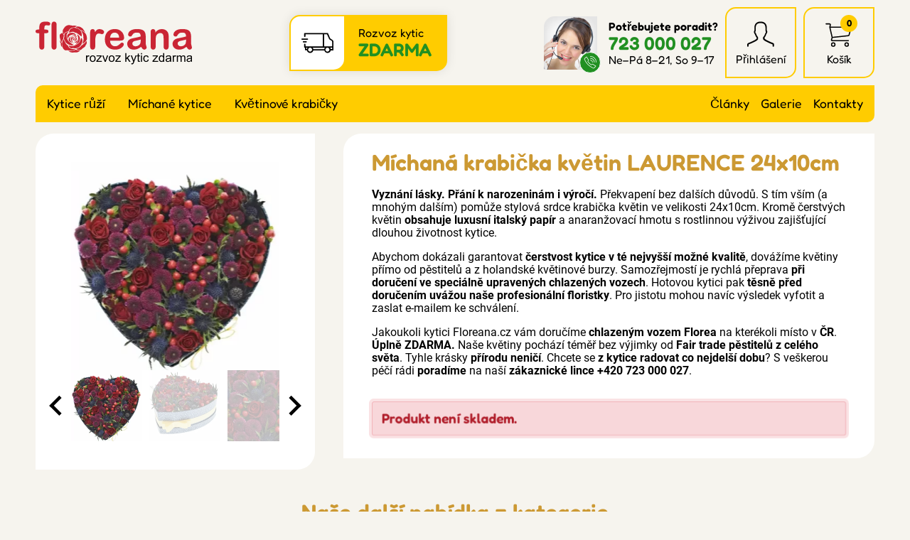

--- FILE ---
content_type: text/html; charset=UTF-8
request_url: https://www.floreana.cz/detail/michana-krabicka-kvetin-laurence-24x10cm
body_size: 7640
content:

<!doctype html>
<html lang="cs" class="no-js">
<head>
	<meta charset="utf-8">
	<meta name="viewport" content="width=device-width, initial-scale=1, viewport-fit=cover">

	<title>Míchaná krabička květin LAURENCE 24x10cm</title>
	<!-- carefully designed, coded & programed by Michal Marek; http://www.michal-marek.cz -->

	<script>
	// document.no-js -> document.js
	document.documentElement.className = document.documentElement.className.replace("no-js","js");
	</script>

	<meta name="description" content="Floreana kytice s rozvozem zdarma po celé ČR! Míchaná krabička květin LAURENCE 24x10cm s doručením chlazenými vozy.">
	<meta name="keywords" content="">
	<meta name="author" content="Floreana.cz">
	<meta name="copyright" content="Floreana.cz">
	<meta name="robots" content="all,follow">

	<link rel="apple-touch-icon" sizes="180x180" href="https://www.floreana.cz/img/apple-touch-icon.png">
	<link rel="icon" type="image/png" sizes="32x32" href="https://www.floreana.cz/img/favicon-32x32.png">
	<link rel="icon" type="image/png" sizes="16x16" href="https://www.floreana.cz/img/favicon-16x16.png">
	<link rel="mask-icon" href="https://www.floreana.cz/img/safari-pinned-tab.svg" color="#4ba12d">
	<link rel="shortcut icon" href="https://www.floreana.cz/img/favicon.ico">
	<meta name="msapplication-TileColor" content="#00a300">
	<meta name="theme-color" content="#ffffff">

	<meta name="facebook-domain-verification" content="27poaeh49952eisab1fp1q7h74qmir">
	<meta name="p:domain_verify" content="1c9a789dded4db92b91bbe4d7125ec4e">

	<link rel="stylesheet" href="https://www.floreana.cz/css/1-base.54754509.css">
	<link rel="stylesheet" href="https://www.floreana.cz/css/1-layout.c3c2d9a7.css">
	<link rel="stylesheet" href="https://www.floreana.cz/css/1-components.c1a91f1b.css">
	<link rel="stylesheet" href="https://www.floreana.cz/css/1-libraries.0f420cf9.css">
	<link rel="stylesheet" href="https://www.floreana.cz/css/1-helpers.41dd1b3c.css">


	<script>
		window.dataLayer = window.dataLayer || [];
		function gtag(){dataLayer.push(arguments);}

		gtag('consent', 'default', {
			'ad_storage': 'denied',
			'ad_user_data': 'denied',
			'ad_personalization': 'denied',
			'analytics_storage': 'denied',
			'personalization_storage': 'denied',
			'functionality_storage': 'granted',
			'security_storage': 'granted',
			'wait_for_update': 500});

		window.__enzuzo = window.__enzuzo || {};
		window.__enzuzo.consentMode = window.__enzuzo.consentMode || {};
		window.__enzuzo.consentMode.gtagScriptVersion = 1;
	</script>
	<script src="https://app.enzuzo.com/scripts/cookiebar/3aa6d024-8d00-11f0-aca8-07e607e82fa2"></script>


	
	<script src="https://www.floreana.cz/js/script.c92e49c7.js"></script>
	<script src="https://www.floreana.cz/js/popper.d54e1c23.js"></script>


	<!-- Google Tag Manager -->
<script>
    window.dataLayer = window.dataLayer || [];
    window.dataLayer.push(
        {
    "event": "page_view",
    "site": "Floreana.cz",
    "platform": "web",
    "language": "cs",
    "currency": "CZK",
    "user": {
        "id": null,
        "type": "Customer",
        "first_name": null,
        "last_name": null,
        "email_sha256": "e3b0c44298fc1c149afbf4c8996fb92427ae41e4649b934ca495991b7852b855",
        "phone_number_sha256": "e3b0c44298fc1c149afbf4c8996fb92427ae41e4649b934ca495991b7852b855",
        "street": null,
        "city": null,
        "zip": null,
        "country": null,
        "last_order": "1970-01-01T01:00:00+01:00"
    },
    "page": {
        "type": "product",
        "title": "Míchaná krabička  květin LAURENCE 24x10cm",
        "url": "https://www.floreana.cz/detail/michana-krabicka-kvetin-laurence-24x10cm"
    },
    "_clear": true
}
    );
    window.dataLayer.push(
        {
    "event": "view_item",
    "ecommerce": {
        "products": [
            {
                "id": "73888",
                "name": "Míchaná krabička  květin LAURENCE 24x10cm",
                "availability": "out_of_stock",
                "price": "0.00"
            }
        ]
    },
    "_clear": true
}
    );
</script>

	<script>(function(w,d,s,l,i){w[l]=w[l]||[];w[l].push({'gtm.start':
		new Date().getTime(),event:'gtm.js'});var f=d.getElementsByTagName(s)[0],
		j=d.createElement(s),dl=l!='dataLayer'?'&l='+l:'';j.async=true;j.src=
		'https://www.googletagmanager.com/gtm.js?id='+i+dl;f.parentNode.insertBefore(j,f);
		})(window,document,'script','dataLayer','GTM-TPG77GL');</script>

	<script>(function(w,d,s,l,i){w[l]=w[l]||[];w[l].push({'gtm.start':
		new Date().getTime(),event:'gtm.js'});var f=d.getElementsByTagName(s)[0],
		j=d.createElement(s),dl=l!='dataLayer'?'&l='+l:'';j.async=true;j.src=
		'https://www.googletagmanager.com/gtm.js?id='+i+dl;f.parentNode.insertBefore(j,f);
		})(window,document,'script','dataLayer','GTM-NNRNLT');</script>
	<!-- End Google Tag Manager -->

	<!-- Facebook Pixel Code -->
	<script>
		!function(f,b,e,v,n,t,s){if(f.fbq)return;n=f.fbq=function(){n.callMethod?
				n.callMethod.apply(n,arguments):n.queue.push(arguments)};if(!f._fbq)f._fbq=n;
				n.push=n;n.loaded=!0;n.version='2.0';n.queue=[];t=b.createElement(e);t.async=!0;
				t.src=v;s=b.getElementsByTagName(e)[0];s.parentNode.insertBefore(t,s)}(window,
				document,'script','https://connect.facebook.net/en_US/fbevents.js');

		fbq('init', "791793845411432");

		dataLayer.push({
			'fbpixel': 'loaded',
			'event': 'fbloaded'
		});
	</script>
	<noscript><img height="1" width="1" style="display:none" src="https://www.facebook.com/tr?id=791793845411432&ev=PageView&noscript=1"></noscript>
	<!-- End Facebook Pixel Code -->

	<script type="text/javascript">
		const url = "https://www.floreana.cz/";
	</script>


<script type="application/ld+json">
{
    "@context": "https://schema.org/",
    "@type": "Product",
    "name": "Míchaná krabička  květin LAURENCE 24x10cm",
    "image": [
        "https://www.floreana.cz/foto/vbnGalerie/k/krabicka-kvetin-laurence-modra-24x10cm-xuwt6.webp",
        "https://www.floreana.cz/foto/vbnGalerie/k/krabicka-kvetin-laurence-modra-24x10cm-n7yv6.webp",
        "https://www.floreana.cz/foto/vbnGalerie/k/krabicka-kvetin-laurence-modra-24x10cm-m111o.webp",
        "https://www.floreana.cz/foto/vbnGalerie/k/krabicka-kvetin-laurence-modra-24x10cm-1unvh.webp"
    ],
    "description": "Vyznání lásky. Přání k narozeninám i výročí. Překvapení bez dalších důvodů. S tím vším (a mnohým dalším) pomůže stylová srdce krabička květin ve velikosti 24x10cm. Kromě čerstvých…",
    "sku": "73888",
    "mpn": "2020102705",
    "offers": {
        "@type": "Offer",
        "url": "https://www.floreana.cz/detail/michana-krabicka-kvetin-laurence-24x10cm",
        "priceCurrency": "CZK",
        "price": 79,
        "priceValidUntil": "2026-01-25",
        "itemCondition": "https://schema.org/NewCondition",
        "availability": "https://schema.org/SoldOut"
    }
}
</script>
<script type="application/ld+json">
{
    "@context": "https://schema.org",
    "@type": "BreadcrumbList",
    "itemListElement": [
        {
            "@type": "ListItem",
            "position": 1,
            "name": "Floreana.cz",
            "item": "https://www.floreana.cz/"
        },
        {
            "@type": "ListItem",
            "position": 2,
            "name": "Krabičky",
            "item": "https://www.floreana.cz/produkty/kvetinove-krabicky-1"
        },
        {
            "@type": "ListItem",
            "position": 3,
            "name": null,
            "item": "https://www.floreana.cz/produkty/-1"
        },
        {
            "@type": "ListItem",
            "position": 4,
            "name": "Míchaná krabička  květin LAURENCE 24x10cm",
            "item": "https://www.floreana.cz/detail/michana-krabicka-kvetin-laurence-24x10cm"
        }
    ]
}
</script>





<meta property="og:url" content="https://www.floreana.cz/detail/michana-krabicka-kvetin-laurence-24x10cm">
<meta property="og:type" content="product">
<meta property="og:image" content="https://www.floreana.cz/foto/vbnGalerie/k/krabicka-kvetin-laurence-modra-24x10cm-xuwt6.webp">
<meta property="og:title" content="Míchaná krabička květin LAURENCE 24x10cm">
<meta property="og:description" content="Vyznání lásky. Přání k narozeninám i výročí. Překvapení bez dalších důvodů. S tím vším (a mnohým dalším) pomůže stylová srdce krabička květin ve velikosti 24x10cm. Kromě čerstvých…">

</head>
<body
	
	data-currency="Kč"
	data-currencydecimals="0"
>

<!-- Google Tag Manager (noscript) -->
<noscript><iframe src="https://www.googletagmanager.com/ns.html?id=GTM-TPG77GL" height="0" width="0" style="display:none;visibility:hidden"></iframe></noscript>
<noscript><iframe src="https://www.googletagmanager.com/ns.html?id=GTM-NNRNLT" height="0" width="0" style="display:none;visibility:hidden"></iframe></noscript>
<!-- End Google Tag Manager (noscript) -->




<link rel="stylesheet" href="https://www.floreana.cz/css/layout/header.c197e252.css">
<header role="banner" class="header">

	<link rel="stylesheet" href="https://www.floreana.cz/css/layout/logo.1f846ef3.css">
	<div class="logo logo--cs">
		<a class="logo__link" href="https://www.floreana.cz/">
			<img src="https://www.floreana.cz/img/logo-cs.svg">
		</a>
	</div>

	<link rel="stylesheet" href="https://www.floreana.cz/css/layout/headerDelivery.011dc615.css">
	<div class="headerDelivery">
		<span class="headerDelivery__icon"><svg width="1em" height="1em" fill="currentColor" role="presentation"><use xlink:href="https://www.floreana.cz/img/icons.d8c988c4.svg#icon-deliveryCar"></use></svg></span>
		<div class="headerDelivery__text">Rozvoz kytic<br><strong class="headerDelivery__free">ZDARMA</strong></div>
	</div>

	<link rel="stylesheet" href="https://www.floreana.cz/css/layout/headerSupport.3b3b168e.css">
	<div class="headerSupport">
		<div class="headerSupport__photo">
			<img src="https://www.floreana.cz/img/headerSupport.webp" alt="Zákaznický servis">
		</div>
		<span class="headerSupport__phoneIcon"><svg width="1em" height="1em" fill="currentColor" role="presentation"><use xlink:href="https://www.floreana.cz/img/icons.d8c988c4.svg#icon-phone"></use></svg></span>

		<div class="headerSupport__contacts">
			<p class="m-0">
				<strong>Potřebujete poradit?</strong>
				<a class="headerSupport__contacts__phone" href="tel:+420723000027">723 000 027</a><br>
				Ne–Pá 8–21, So 9–17
			</p>
		</div>
	</div>

	<link rel="stylesheet" href="https://www.floreana.cz/css/layout/headerIcons.65550cab.css">
	<ul class="headerIcons list-unstyled">
		<li class="headerIcons__item headerIcons__item--contacts">
			<a href="https://www.floreana.cz/kontakty">
				<span class="headerIcons__icon"><svg width="1em" height="1em" fill="currentColor" role="presentation"><use xlink:href="https://www.floreana.cz/img/icons.d8c988c4.svg#icon-phone"></use></svg></span>
			</a>
		</li>
		<li class="headerIcons__item">
<a href="https://www.floreana.cz/login">
		<span class="headerIcons__icon"><svg width="1em" height="1em" fill="currentColor" role="presentation"><use xlink:href="https://www.floreana.cz/img/icons.d8c988c4.svg#icon-user"></use></svg></span>
		<span class="headerIcons__label">Přihlášení</span>
</a>

<div class="headerIcons__dropdown">
	<link rel="stylesheet" href="https://www.floreana.cz/css/layout/headerUser.af391325.css">
	<div class="headerUser">
			<form method="post" action="https://www.floreana.cz/my-account/events/family-1">
				<div class="form-group ">
					<label class="control-label" for="formEmail">E-mail</label>
					<input id="formEmail" class="form-control" type="email" name="email" placeholder="E-mail" value="">
				</div>
				<div class="form-group ">
					<label class="control-label" for="formPassword">Heslo</label>
					<input id="formPassword" class="form-control" type="password" name="password" placeholder="Heslo">
				</div>

				<input type="hidden" name="do" value="userLogin">
				<input type="hidden" name="actions" value="user">

				<button class="btn btn--primary">
					Přihlásit se
				</button>
				<p class="headerUser__passwordReset"><a href="https://www.floreana.cz/password-reset">Zapomenuté heslo?</a></p>
			</form>

			<p class="m-0">
				<strong>Nemáte ještě účet? Registrujte se</strong><br>
				<a href="https://www.floreana.cz/registrace">Chci se zaregistrovat</a>
			</p>
	</div>
</div>
		</li>
		<li class="headerIcons__item">
<a href="https://www.floreana.cz/nakupni-kosik">
				<span class="headerIcons__icon">
					<svg width="1em" height="1em" fill="currentColor" role="presentation"><use xlink:href="https://www.floreana.cz/img/icons.d8c988c4.svg#icon-cart"></use></svg>
					<span class="headerIcons__icon__count">0</span>
				</span>
	<span class="headerIcons__label">Košík</span>

</a>

<div class="headerIcons__dropdown">
	<div class="headerCart">
		<link rel="stylesheet" href="https://www.floreana.cz/css/layout/headerCart.414e1c11.css">

		<div class="headerCart__empty">
			<div class="headerCart__empty__icon">
				<svg width="1em" height="1em" fill="currentColor" role="presentation"><use xlink:href="https://www.floreana.cz/img/icons.d8c988c4.svg#icon-rose"></use></svg>
			</div>
			<p class="m-0">
				<strong class="mb-1">Váš košík je prázdný</strong><br>
				Není to škoda? Pokud potřebujete poradit, zavolejte nám <a href="tel:+420723000027">723 000 027</a>
			</p>
		</div>
	</div>
</div>		</li>
	</ul>

	<a class="header__menuToggle mobileMenuToggle" href="#">
		<span class="header__menuToggle__icon"><svg width="1em" height="1em" fill="currentColor" role="presentation"><use xlink:href="https://www.floreana.cz/img/icons.d8c988c4.svg#icon-menu"></use></svg></span>
		<span class="header__menuToggle__text">Menu</span>
	</a>
</header>


<link rel="stylesheet" href="https://www.floreana.cz/css/layout/navigation.fd351ebb.css">
<nav class="navigation" role="navigation">
	<div class="navigation__bg">
<link rel="stylesheet" href="https://www.floreana.cz/css/layout/category.f89b96c0.css">
<ul class="category">
		<li class="category__item category__item--136">
			<a class="category__link " href="https://www.floreana.cz/produkty/kytice-ruzi-1">Kytice růží</a>
			<a class="category__showDropdown" href="#"></a>
		</li>
		<li class="category__item category__item--135">
			<a class="category__link " href="https://www.floreana.cz/produkty/michane-kytice-1">Míchané kytice</a>
			<a class="category__showDropdown" href="#"></a>
		</li>
		<li class="category__item category__item--139">
			<a class="category__link " href="https://www.floreana.cz/produkty/kvetinove-krabicky-1">Květinové krabičky</a>
			<a class="category__showDropdown" href="#"></a>
		</li>
</ul>
<script>
document.addEventListener("DOMContentLoaded", function(event) {
	document.querySelectorAll('.category__showDropdown').forEach((el) => {
		el.addEventListener('click', function(e) {
			el.classList.toggle("category__showDropdown--open");
			e.preventDefault();
		});
	});
});
</script>

		<ul class="navigation__rightMenu">
			<li class="navigation__rightMenu__item"><a class="navigation__rightMenu__link " href="https://www.floreana.cz/blog-1">Články</a></li>
			<li class="navigation__rightMenu__item"><a class="navigation__rightMenu__link " href="https://www.floreana.cz/foto-video">Galerie</a></li>
			<li class="navigation__rightMenu__item"><a class="navigation__rightMenu__link " href="https://www.floreana.cz/kontakty">Kontakty</a></li>
		</ul>
	</div>
</nav>


<div class="wrapper">
	<div id="mainAlert" class="alert  hidden"></div>


	<div class="content">
		<main class="content__main" role="main">



<link rel="stylesheet" href="https://www.floreana.cz/css/productDetail/productDetail.89ed9997.css">
<link rel="stylesheet" href="https://www.floreana.cz/css/productDetail/productDetailLayout.04106b88.css">
<div class="detailLayout detailLayout--top">
	<div class="detailLayout__left">

<link rel="stylesheet" href="https://www.floreana.cz/css/productDetail/productDetailGallery.c6e57723.css">


<script src="https://www.floreana.cz/js/splide.min.513dd989.js"></script>
<link rel="stylesheet" href="https://www.floreana.cz/css/splide.8632dc04.css">


<script src="https://www.floreana.cz/js/glightbox.15e9f504.js"></script>
<link rel="stylesheet" href="https://www.floreana.cz/css/glightbox.66f27d18.css">

<div class="productGallery__main splide">
	<div class="splide__track">
		<ul class="splide__list">
			<li class="splide__slide">
				<a href="https://www.florea.cz/foto/vbnGalerie/k/krabicka-kvetin-laurence-modra-24x10cm-xuwt6.webp" title="Krabička květin LAURENCE modrá 24x10cm" data-gallery="gallery1">
					<img src="https://www.florea.cz/foto/vbnGalerieTh/k/krabicka-kvetin-laurence-modra-24x10cm-xuwt6.webp" alt="Krabička květin LAURENCE modrá 24x10cm">
				</a>
			</li>
			<li class="splide__slide">
				<a href="https://www.florea.cz/foto/vbnGalerie/k/krabicka-kvetin-laurence-modra-24x10cm-n7yv6.webp" title="Krabička květin LAURENCE modrá 24x10cm" data-gallery="gallery1">
					<img src="https://www.florea.cz/foto/vbnGalerieTh/k/krabicka-kvetin-laurence-modra-24x10cm-n7yv6.webp" alt="Krabička květin LAURENCE modrá 24x10cm">
				</a>
			</li>
			<li class="splide__slide">
				<a href="https://www.florea.cz/foto/vbnGalerie/k/krabicka-kvetin-laurence-modra-24x10cm-m111o.webp" title="Krabička květin LAURENCE modrá 24x10cm" data-gallery="gallery1">
					<img src="https://www.florea.cz/foto/vbnGalerieTh/k/krabicka-kvetin-laurence-modra-24x10cm-m111o.webp" alt="Krabička květin LAURENCE modrá 24x10cm">
				</a>
			</li>
			<li class="splide__slide">
				<a href="https://www.florea.cz/foto/vbnGalerie/k/krabicka-kvetin-laurence-modra-24x10cm-1unvh.webp" title="Krabička květin LAURENCE modrá 24x10cm" data-gallery="gallery1">
					<img src="https://www.florea.cz/foto/vbnGalerieTh/k/krabicka-kvetin-laurence-modra-24x10cm-1unvh.webp" alt="Krabička květin LAURENCE modrá 24x10cm">
				</a>
			</li>
		</ul>
	</div>
</div>

<div class="productGallery__thumbnails splide">
	<div class="splide__track">
		<ul class="splide__list">
			<li class="splide__slide">
				<img src="https://www.florea.cz/foto/vbnGalerieTh/k/krabicka-kvetin-laurence-modra-24x10cm-xuwt6.webp" alt="Krabička květin LAURENCE modrá 24x10cm">
			</li>
			<li class="splide__slide">
				<img src="https://www.florea.cz/foto/vbnGalerieTh/k/krabicka-kvetin-laurence-modra-24x10cm-n7yv6.webp" alt="Krabička květin LAURENCE modrá 24x10cm">
			</li>
			<li class="splide__slide">
				<img src="https://www.florea.cz/foto/vbnGalerieTh/k/krabicka-kvetin-laurence-modra-24x10cm-m111o.webp" alt="Krabička květin LAURENCE modrá 24x10cm">
			</li>
			<li class="splide__slide">
				<img src="https://www.florea.cz/foto/vbnGalerieTh/k/krabicka-kvetin-laurence-modra-24x10cm-1unvh.webp" alt="Krabička květin LAURENCE modrá 24x10cm">
			</li>
		</ul>
	</div>
</div>

<script src="https://www.floreana.cz/js/productGallery.527ee64c.js"></script>

	</div>

	<div class="detailLayout__right">
		<h1 class="detailTitle">Míchaná krabička  květin LAURENCE 24x10cm</h1>
		<p></p>


		<link rel="stylesheet" href="https://www.floreana.cz/css/productDetail/productDetailLabels.1952b8ae.css">


		<div class="editorText">
			<p><strong>Vyznání lásky. Přání k narozeninám i výročí.</strong> Překvapení bez dalších důvodů. S tím vším (a mnohým dalším) pomůže stylová srdce krabička květin ve velikosti 24x10cm. Kromě čerstvých květin <strong>obsahuje luxusní italský papír</strong> a anaranžovací hmotu s rostlinnou výživou zajišťující dlouhou životnost kytice.</p>
<p>Abychom dokázali garantovat <strong>čerstvost kytice v té nejvyšší možné kvalitě</strong>, dovážíme květiny přímo od pěstitelů a z holandské květinové burzy. Samozřejmostí je rychlá přeprava <strong>při doručení ve speciálně upravených chlazených vozech</strong>. Hotovou kytici pak <strong>těsně před doručením uvážou naše profesionální floristky</strong>. Pro jistotu mohou navíc výsledek vyfotit a zaslat e-mailem ke schválení.</p>
<p>Jakoukoli kytici Floreana.cz vám doručíme <strong>chlazeným vozem Florea</strong> na kterékoli místo v <strong>ČR</strong>. <strong>Úplně ZDARMA.</strong> Naše květiny pochází téměř bez výjimky od <strong>Fair trade pěstitelů z celého světa</strong>. Tyhle krásky <strong>přírodu neničí</strong>. Chcete se <strong>z kytice radovat co nejdelší dobu</strong>? S veškerou péčí rádi <strong>poradíme</strong> na naší <strong>zákaznické lince +420 723 000 027</strong>.</p>
			<p style="clear:both;margin:0;padding:0;">&nbsp;</p>
		</div>


		<p class="detailStock alert alert--error">
			Produkt není skladem.
		</p>




	</div>
</div>



<p class="h2 text-center">Naše další nabídka z kategorie <a href="https://www.floreana.cz/produkty/-1"></a></p>
<link rel="stylesheet" href="https://www.floreana.cz/css/productListing/products.57c3281d.css">
<div class="products">

<div class="products__item ">
	<h3 class="products__title"><a class="products__title__link" href="https://www.floreana.cz/detail/michana-krabicka-bilych-kvetin-anamari-19x9cm">Míchaná krabička bílých květin ANAMARI 19x9cm</a></h3>

	<div class="products__photo">
		<a class="products__photo__link" href="https://www.floreana.cz/detail/michana-krabicka-bilych-kvetin-anamari-19x9cm">
			<img src="
				https://www.florea.cz/foto/vbnGalerieTh/k/krabicka-kvetin-anamari-cervena-19x9cm-36zod.webp
			" alt="Míchaná krabička bílých květin ANAMARI 19x9cm">
		</a>
		<div class="labels labels--productsListing">
		</div>
	</div>

	<div class="products__stock">
		Skladem 5
		kusů
	</div>

	<div class="products__bottom">
		<p class="products__price">
				

				<span class="products__priceText">
					705 Kč
				</span>
		</p>
		<a class="products__button button" href="https://www.floreana.cz/detail/michana-krabicka-bilych-kvetin-anamari-19x9cm">
			Detail
		</a>
	</div>
</div>
<div class="products__item ">
	<h3 class="products__title"><a class="products__title__link" href="https://www.floreana.cz/detail/michana-krabicka-kvetin-ferryos-15x8cm">Míchaná krabička  květin FERRYOS 15x8cm</a></h3>

	<div class="products__photo">
		<a class="products__photo__link" href="https://www.floreana.cz/detail/michana-krabicka-kvetin-ferryos-15x8cm">
			<img src="
				https://www.florea.cz/foto/vbnGalerieTh/k/krabicka-kvetin-ferryos-sampan-15x8cm-n2z7j.webp
			" alt="Míchaná krabička  květin FERRYOS 15x8cm">
		</a>
		<div class="labels labels--productsListing">
		</div>
	</div>

	<div class="products__stock">
		Skladem 12
		kusů
	</div>

	<div class="products__bottom">
		<p class="products__price">
				

				<span class="products__priceText">
					823 Kč
				</span>
		</p>
		<a class="products__button button" href="https://www.floreana.cz/detail/michana-krabicka-kvetin-ferryos-15x8cm">
			Detail
		</a>
	</div>
</div>
<div class="products__item ">
	<h3 class="products__title"><a class="products__title__link" href="https://www.floreana.cz/detail/michana-krabicka-kvetin-layan-19x9cm">Míchaná krabička  květin LAYAN 19x9cm</a></h3>

	<div class="products__photo">
		<a class="products__photo__link" href="https://www.floreana.cz/detail/michana-krabicka-kvetin-layan-19x9cm">
			<img src="
				https://www.florea.cz/foto/vbnGalerieTh/k/krabicka-kvetin-layan-cervena-19x9cm-tcwkn.webp
			" alt="Míchaná krabička  květin LAYAN 19x9cm">
		</a>
		<div class="labels labels--productsListing">
		</div>
	</div>

	<div class="products__stock">
		Skladem 17
		kusů
	</div>

	<div class="products__bottom">
		<p class="products__price">
				

				<span class="products__priceText">
					1 189 Kč
				</span>
		</p>
		<a class="products__button button" href="https://www.floreana.cz/detail/michana-krabicka-kvetin-layan-19x9cm">
			Detail
		</a>
	</div>
</div>
<div class="products__item ">
	<h3 class="products__title"><a class="products__title__link" href="https://www.floreana.cz/detail/michana-krabicka-kvetin-hagnia-15x8cm">Míchaná krabička  květin HAGNIA 15x8cm</a></h3>

	<div class="products__photo">
		<a class="products__photo__link" href="https://www.floreana.cz/detail/michana-krabicka-kvetin-hagnia-15x8cm">
			<img src="
				https://www.florea.cz/foto/vbnGalerieTh/k/krabicka-kvetin-hagnia-sampan-15x8cm-hgku2.webp
			" alt="Míchaná krabička  květin HAGNIA 15x8cm">
		</a>
		<div class="labels labels--productsListing">
		</div>
	</div>

	<div class="products__stock">
		Skladem 15
		kusů
	</div>

	<div class="products__bottom">
		<p class="products__price">
				

				<span class="products__priceText">
					696 Kč
				</span>
		</p>
		<a class="products__button button" href="https://www.floreana.cz/detail/michana-krabicka-kvetin-hagnia-15x8cm">
			Detail
		</a>
	</div>
</div>
</div>


<div class="detailInternal">
	ID produktu 73888
</div>







<script>
document.addEventListener("DOMContentLoaded", function(event) {

	function refreshPriceDetail() {
		// --- lokalizace ---
		let currency = document.querySelector('body').dataset.currency;
		let currencydecimals = document.querySelector('body').dataset.currencydecimals;

		// --- data ---
		let productPrice = document.querySelector('.buy__addCart__totalPrice__value').dataset.productprice;
		let quantity = document.querySelector('input[name=quantity]').value;

		// --- vypocet ---
		var totalPrice = productPrice * quantity;

		document.querySelector('.buy__addCart__totalPrice__value').innerHTML = totalPrice.toFixed(currencydecimals) + ' ' + currency;
	}


	// --- odecteni poctu kusu ---
	document.querySelector('a.buy__quantityItem--minus').addEventListener('click', function(e) {
		let quantityEl = document.querySelector('input[name=quantity]');

		if(parseInt(quantityEl.value) > 1) {
			quantityEl.value = quantityEl.value - 1;
			refreshPriceDetail();
		}

		e.preventDefault();
	});


	// --- pricteni poctu kusu ---
	document.querySelector('a.buy__quantityItem--plus').addEventListener('click', function(e) {
		let quantityEl = document.querySelector('input[name=quantity]');

		if(parseInt(quantityEl.value) < parseInt(quantityEl.dataset.maxvalue)) {
			quantityEl.value = parseInt(quantityEl.value) + 1;
			refreshPriceDetail();
		}

		e.preventDefault();
	});


	// --- zmenas poctu kusu naprimo ---
	document.querySelector('input[name=quantity]').addEventListener('change', function(e) {
		refreshPriceDetail();
	});



});
</script>
			<!--
            -->
		</main>
	</div>
</div>


<link rel="stylesheet" href="https://www.floreana.cz/css/layout/footerBig.211fc2ca.css">
<div class="footerBigOut">
<div class="footerBig wrapper">

	<div class="footerBig__column">
		<input class="accorditionInput" type="radio" name="footerBig1" id="footerBig1" checked>
		<label class="footerBig__heading h4 accorditionLabel" for="footerBig1">Zákaznický servis</label>

		<div class="accorditionContent">
<ul class="list-unstyled footerBig__navigation">
		<li><a class=" " href="https://www.floreana.cz/kontakty">Kontakty</a></li>
		<li><a class=" " href="https://www.floreana.cz/poloha-kuryru">Poloha kurýrů</a></li>
		<li><a class=" " href="https://www.floreana.cz/platebni-zpusoby">Platební způsoby</a></li>
		<li><a class=" " href="https://www.floreana.cz/obchodni-podminky">Obchodní podmínky</a></li>
		<li><a class=" " href="https://www.floreana.cz/reklamacni-podminky">Reklamační podmínky</a></li>
		<li><a class=" " href="https://www.floreana.cz/ochrana-osobnich-udaju">Ochrana os. údajů</a></li>
		<li><a class=" " href="https://www.floreana.cz/ochrana-oznamovatelu">Ochrana oznamovatelů</a></li>
		<li><a class=" " href="https://www.floreana.cz/podminky-aukci">Podmínky aukcí</a></li>
		<li><a class=" " href="https://www.floreana.cz/cookies">Cookies</a></li>
</ul>
		</div>
	</div>

	<div class="footerBig__column">
		<input class="accorditionInput" type="radio" name="footerBig1" id="footerBig3">
		<label class="footerBig__heading h4 accorditionLabel" for="footerBig3">Rozvoz květin</label>

		<div class="accorditionContent">
<ul class="list-unstyled footerBig__navigation">
		<li><a class=" " href="https://www.floreana.cz/kam-dorucujeme-kvetiny">Kam doručujeme květiny</a></li>
		<li><a class=" " href="https://www.floreana.cz/cena-za-doruceni-kvetin">Cena za doručení květin</a></li>
		<li><a class=" " href="https://www.floreana.cz/rozvoz-chlazenymi-vozy">Rozvoz květin chlazenými vozy</a></li>
		<li><a class=" " href="https://www.floreana.cz/doruceni-kvetin-sledujete-online">Doručení květin sledujete online</a></li>
		<li><a class=" " href="https://www.floreana.cz/kdo-dorucuje-kytice">Kdo jsou lidé, kteří doručují kytice</a></li>
		<li><a class=" " href="https://www.floreana.cz/odkud-kvetiny-dorucujeme">Odkud květiny doručujeme</a></li>
</ul>
		</div>
	</div>

	<div class="footerBig__column footerBig__column--support">
		<p class="footerBig__heading h4">Potřebujete poradit?</p>

<link rel="stylesheet" href="https://www.floreana.cz/css/support.838c602c.css">
<div class="support">
	<div class="support__photo">
		<div class="support__photo__frame">
			<img src="https://www.floreana.cz/img/headerSupport.webp" alt="">
		</div>
	</div>
	<div class="support__contacts">
		<p>
			<a class="support__phone" href="tel:+420723000027">
				<span class="support__contacts__icon"><svg width="1em" height="1em" fill="currentColor" role="presentation"><use xlink:href="https://www.floreana.cz/img/icons.d8c988c4.svg#icon-phone"></use></svg></span>
				723 000 027
			</a>
			<br><span class="support__contacts__openingTimes">Celý týden&nbsp;8&nbsp;-&nbsp;21, So&nbsp;9&nbsp;-&nbsp;17</span>
		</p>
		<p>
			<a href="mailto:obchod@floreana.cz">
				<span class="support__contacts__icon"><svg width="1em" height="1em" fill="currentColor" role="presentation"><use xlink:href="https://www.floreana.cz/img/icons.d8c988c4.svg#icon-email"></use></svg></span>
				obchod@floreana.cz
			</a>
		</p>
	</div>
</div>


		<link rel="stylesheet" href="https://www.floreana.cz/css/layout/footerSocial.b27984b7.css">
		<ul class="footerSocial list-unstyled">
			<li><a href="https://www.facebook.com/floreanacz"><svg width="1em" height="1em" fill="currentColor" role="presentation"><use xlink:href="https://www.floreana.cz/img/icons.d8c988c4.svg#icon-facebook"></use></svg></a></li>
			<li><a href="https://www.instagram.com/floreanacz/"><svg width="1em" height="1em" fill="currentColor" role="presentation"><use xlink:href="https://www.floreana.cz/img/icons.d8c988c4.svg#icon-instagram"></use></svg></a></li>
			<li><a href="https://www.youtube.com/channel/UCG3VWe_pHmQLfgRJr0BB83A"><svg width="1em" height="1em" fill="currentColor" role="presentation"><use xlink:href="https://www.floreana.cz/img/icons.d8c988c4.svg#icon-youtube"></use></svg></a></li>
			<li><a href="https://www.pinterest.com/floreanacz"><svg width="1em" height="1em" fill="currentColor" role="presentation"><use xlink:href="https://www.floreana.cz/img/icons.d8c988c4.svg#icon-pinterest"></use></svg></a></li>
		</ul>
	</div>
</div>
</div>


<link rel="stylesheet" href="https://www.floreana.cz/css/layout/footer.7e81197c.css">
<footer class="footer__out" role="contentinfo">
	<div class="footer wrapper">
		<p class="footer__copy">&copy; 2026 Floreana.cz</p>
	</div>
</footer>


</div>


<div class="modal-backdrop"></div>

<div class="tooltip" id="tooltipTarget">
	<div class="tooltip__text"></div>
	<div class="tooltip__arrow" data-popper-arrow></div>
</div>

<div id="loadingScreenId" class="loadingScreen">
	<div class="lds-ring"><div></div><div></div><div></div><div></div></div>
</div>




<div id="measuringCodes">
	
<!-- Vlozeni do kosiku -->
<script type="text/javascript">

	function buyItemAction() {

		let datalayerTmp = {"id":"73888","name":"Míchaná krabička  květin LAURENCE 24x10cm","availability":"out_of_stock","price":"0.00"};
		datalayerTmp.quantity = document.querySelector('input[name=quantity]').value;

		// Google
		dataLayer.push({
			'event': 'add_to_cart',
			'ecommerce': {
				'products': [datalayerTmp]
			},
			_clear: true
		});
	}

	document.addEventListener("DOMContentLoaded", function(event) {
		// odeslani formu u zmeny v inputu
		document.querySelectorAll('form.buy').forEach((el) => {
			el.addEventListener('submit', function(e) {
				buyItemAction();
			});
		});
	});
</script>






	<style>
		/* z-index pro Maileon doprava zdarma */
		.mlctr-popup .mlctr-popup-stripe {
			z-index: 10000;
		}
	</style>

	<!-- Zacatek kodu chatu SupportBox -->
	<script type="text/javascript">
		var supportBoxChatId = 610;
		var supportBoxChatSecret = 'c45cb08fe2b98778b98ee64b83893594';
		var supportBoxChatVariables = {
			email: 'client@email.tld',
			fullName: 'John Doe',
			phone: '123456789',
			customerId: 12345
		};
	</script>
	<script src="https://chat.supportbox.cz/web-chat/entry-point" async defer></script>
	<!-- Konec kodu chatu SupportBox -->
</div>


	
</body>
</html>


--- FILE ---
content_type: text/css
request_url: https://www.floreana.cz/css/1-components.c1a91f1b.css
body_size: 1819
content:
.alert{border-radius:3px;border-style:solid;border-width:1px;color:#fff;-ms-flex-wrap:wrap;flex-wrap:wrap;font-family:Fredoka,sans-serif;font-size:1.2rem;margin-bottom:2rem;padding:.75rem;position:relative;width:100%}.alert,.alert--closable:after{-webkit-box-align:center;-ms-flex-align:center;align-items:center;display:-webkit-box;display:-ms-flexbox;display:flex}.alert--closable:after{-webkit-box-pack:center;-ms-flex-pack:center;content:"\00d7";cursor:pointer;font-family:Roboto,sans-serif;font-size:3rem;height:40px;justify-content:center;margin-top:-20px;position:absolute;right:0;top:50%;width:40px}.alert__icon{-ms-flex-negative:0;display:block;flex-shrink:0;height:2rem;margin-right:1rem;width:2rem}.alert--success{-webkit-animation:pulse-success 2s ease infinite,pulse-main 2s ease-out infinite;animation:pulse-success 2s ease infinite,pulse-main 2s ease-out infinite;background:#d4edda;border-color:#b7e1c1;color:#39894c}.alert--error{-webkit-animation:pulse-error 2s linear infinite,pulse-main 2s ease-out infinite;animation:pulse-error 2s linear infinite,pulse-main 2s ease-out infinite;background:#f8d7da;border-color:#f2b4ba;color:#b11f2c}.alert--info{-webkit-animation:pulse-info 2s ease infinite,pulse-main 2s ease-out infinite;animation:pulse-info 2s ease infinite,pulse-main 2s ease-out infinite;background:#fff3cd;border-color:#ffe9a4;color:#cd9c00}@-webkit-keyframes pulse-main{0%{-webkit-transform:scale(1);transform:scale(1)}10%{-webkit-transform:scale(1.01);transform:scale(1.01)}20%{-webkit-transform:scale(1);transform:scale(1)}to{-webkit-transform:scale(1);transform:scale(1)}}@keyframes pulse-main{0%{-webkit-transform:scale(1);transform:scale(1)}10%{-webkit-transform:scale(1.01);transform:scale(1.01)}20%{-webkit-transform:scale(1);transform:scale(1)}to{-webkit-transform:scale(1);transform:scale(1)}}@-webkit-keyframes pulse-success{15%{-webkit-box-shadow:0 0 0 0 #d4edda;box-shadow:0 0 0 0 #d4edda}75%{-webkit-box-shadow:0 0 0 15px rgba(212,237,218,0);box-shadow:0 0 0 15px rgba(212,237,218,0)}to{-webkit-box-shadow:0 0 0 0 rgba(212,237,218,0);box-shadow:0 0 0 0 rgba(212,237,218,0)}}@keyframes pulse-success{15%{-webkit-box-shadow:0 0 0 0 #d4edda;box-shadow:0 0 0 0 #d4edda}75%{-webkit-box-shadow:0 0 0 15px rgba(212,237,218,0);box-shadow:0 0 0 15px rgba(212,237,218,0)}to{-webkit-box-shadow:0 0 0 0 rgba(212,237,218,0);box-shadow:0 0 0 0 rgba(212,237,218,0)}}@-webkit-keyframes pulse-error{15%{-webkit-box-shadow:0 0 0 0 #f8d7da;box-shadow:0 0 0 0 #f8d7da}75%{-webkit-box-shadow:0 0 0 15px rgba(248,215,218,0);box-shadow:0 0 0 15px rgba(248,215,218,0)}to{-webkit-box-shadow:0 0 0 0 rgba(248,215,218,0);box-shadow:0 0 0 0 rgba(248,215,218,0)}}@keyframes pulse-error{15%{-webkit-box-shadow:0 0 0 0 #f8d7da;box-shadow:0 0 0 0 #f8d7da}75%{-webkit-box-shadow:0 0 0 15px rgba(248,215,218,0);box-shadow:0 0 0 15px rgba(248,215,218,0)}to{-webkit-box-shadow:0 0 0 0 rgba(248,215,218,0);box-shadow:0 0 0 0 rgba(248,215,218,0)}}@-webkit-keyframes pulse-info{15%{-webkit-box-shadow:0 0 0 0 #fff3cd;box-shadow:0 0 0 0 #fff3cd}75%{-webkit-box-shadow:0 0 0 15px rgba(255,243,205,0);box-shadow:0 0 0 15px rgba(255,243,205,0)}to{-webkit-box-shadow:0 0 0 0 rgba(255,243,205,0);box-shadow:0 0 0 0 rgba(255,243,205,0)}}@keyframes pulse-info{15%{-webkit-box-shadow:0 0 0 0 #fff3cd;box-shadow:0 0 0 0 #fff3cd}75%{-webkit-box-shadow:0 0 0 15px rgba(255,243,205,0);box-shadow:0 0 0 15px rgba(255,243,205,0)}to{-webkit-box-shadow:0 0 0 0 rgba(255,243,205,0);box-shadow:0 0 0 0 rgba(255,243,205,0)}}.breadcrumbs{-webkit-box-align:center;-ms-flex-align:center;align-items:center;display:-webkit-box;display:-ms-flexbox;display:flex;-ms-flex-wrap:wrap;flex-wrap:wrap;list-style:none;margin:0 0 1rem;padding:0}.breadcrumbs__item{font-size:.9rem}.breadcrumbs__item:after{content:"\00bb";display:inline-block;margin:0 8px}.breadcrumbs__item:last-child:after{display:none}.loadingScreen{-webkit-box-pack:center;-ms-flex-pack:center;-webkit-box-align:center;-ms-flex-align:center;align-items:center;background:rgba(0,0,0,.4);bottom:0;display:-webkit-box;display:-ms-flexbox;display:flex;justify-content:center;left:0;opacity:0;pointer-events:none;position:fixed;right:0;top:0;-webkit-transition:opacity .25s ease;transition:opacity .25s ease;z-index:99}.loadingScreen--open{opacity:1;pointer-events:all}.loadingScreen .lds-ring{display:inline-block;height:80px;position:relative;width:80px}.loadingScreen .lds-ring div{-webkit-animation:lds-ring 1.2s cubic-bezier(.5,0,.5,1) infinite;animation:lds-ring 1.2s cubic-bezier(.5,0,.5,1) infinite;border:8px solid transparent;border-radius:50%;border-top-color:#fff;-webkit-box-sizing:border-box;box-sizing:border-box;display:block;height:64px;margin:8px;position:absolute;width:64px}.loadingScreen .lds-ring div:first-child{-webkit-animation-delay:-.45s;animation-delay:-.45s}.loadingScreen .lds-ring div:nth-child(2){-webkit-animation-delay:-.3s;animation-delay:-.3s}.loadingScreen .lds-ring div:nth-child(3){-webkit-animation-delay:-.15s;animation-delay:-.15s}@-webkit-keyframes lds-ring{0%{-webkit-transform:rotate(0deg);transform:rotate(0deg)}to{-webkit-transform:rotate(1turn);transform:rotate(1turn)}}@keyframes lds-ring{0%{-webkit-transform:rotate(0deg);transform:rotate(0deg)}to{-webkit-transform:rotate(1turn);transform:rotate(1turn)}}.accorditionInput{display:none}.accorditionLabel{position:relative}.accorditionLabel:after{border:solid;border-width:0 3px 3px 0;content:"";display:block;margin-top:-6px;padding:3px;position:absolute;right:10px;top:50%;-webkit-transform:rotate(-45deg);-ms-transform:rotate(-45deg);transform:rotate(-45deg);-webkit-transition:all .2s ease;transition:all .2s ease}.accorditionContent{max-height:0;overflow:hidden;-webkit-transition:all .35s ease;transition:all .35s ease}input.accorditionInput:checked~.accorditionLabel:after{-webkit-transform:rotate(45deg);-ms-transform:rotate(45deg);transform:rotate(45deg)}input.accorditionInput:checked~.accorditionContent{max-height:100vh}.adminLink{background:#c93;display:block;padding:10px 20px;position:fixed;right:0;top:0}.adminLink a,.adminLink a:focus,.adminLink a:hover{color:#fff}.modal-backdrop{background:rgba(0,0,0,.5);height:100vh;left:0;opacity:0;pointer-events:none;position:fixed;top:0;-webkit-transition:all .2s ease;transition:all .2s ease;width:100vw;z-index:8}body.modal-open{overflow:hidden}body.modal-open .modal-backdrop{opacity:1;pointer-events:all}body.modal-open .modal--open .modal-dialog{pointer-events:all}.modal{-webkit-box-pack:center;-ms-flex-pack:center;-webkit-box-align:center;-ms-flex-align:center;align-items:center;display:-webkit-box;display:-ms-flexbox;display:flex;height:100%;justify-content:center;left:0;margin-top:2rem;opacity:0;outline:none;overflow:hidden;pointer-events:none;position:fixed;top:0;-webkit-transition:all .2s ease;transition:all .2s ease;width:100%;z-index:9}.modal form{margin:0}.modal--open{margin-top:0;opacity:1}.modal-dialog{background:#fff;border-radius:25px 0 25px 0;margin:0 5rem;max-height:100%;max-width:calc(1200px - 10rem);overflow-y:auto;width:100%}.modal-content{-webkit-box-orient:vertical;-webkit-box-direction:normal;-ms-flex-direction:column;flex-direction:column;outline:0;width:100%}.modal-content,.modal-header{display:-webkit-box;display:-ms-flexbox;display:flex}.modal-header{-webkit-box-align:center;-ms-flex-align:center;-webkit-box-pack:justify;-ms-flex-pack:justify;align-items:center;background:#fc0;justify-content:space-between;padding:1rem .5rem 1rem 1rem}.modal-close{color:#000;font-size:2rem;padding:0 1rem}.modal-close:active,.modal-close:focus,.modal-close:hover{text-decoration:none}.modal-title{color:#000;font-size:1.8rem;margin-bottom:0}.modal-body{-webkit-box-flex:1;-ms-flex:1 1 auto;flex:1 1 auto;padding:1rem;position:relative}.modal-footer{-webkit-box-align:center;-ms-flex-align:center;-webkit-box-pack:end;-ms-flex-pack:end;align-items:center;background:#cfc2a5;display:-webkit-box;display:-ms-flexbox;display:flex;-ms-flex-wrap:wrap;flex-wrap:wrap;justify-content:flex-end;padding:1rem}.modal-footer>*{margin-left:1rem}@media only screen and (max-width:900px){.modal-dialog{margin:0 1vw}}.tooltip{background:rgba(0,0,0,.8);border-radius:3px;color:#fff;font-size:.9rem;max-width:280px;opacity:0;padding:.5rem;pointer-events:none;position:absolute;-webkit-transform:translateX(-100vw);-ms-transform:translateX(-100vw);transform:translateX(-100vw);z-index:999}.tooltip[data-show]{opacity:1;-webkit-transition:opacity .2s ease;transition:opacity .2s ease}.tooltip__arrow,.tooltip__arrow:before{height:8px;position:absolute;width:8px;z-index:-1}.tooltip__arrow:before{background:#333;content:"";-webkit-transform:rotate(45deg);-ms-transform:rotate(45deg);transform:rotate(45deg)}.tooltip[data-popper-placement^=top]>.tooltip__arrow{bottom:-4px}.tooltip[data-popper-placement^=bottom]>.tooltip__arrow{top:-4px}.tooltip[data-popper-placement^=left]>.tooltip__arrow{right:-4px}.tooltip[data-popper-placement^=right]>.tooltip__arrow{left:-4px}

--- FILE ---
content_type: text/css
request_url: https://www.floreana.cz/css/layout/headerCart.414e1c11.css
body_size: 505
content:
.headerCart__empty{-webkit-box-align:center;-ms-flex-align:center;align-items:center;display:-webkit-box;display:-ms-flexbox;display:flex}.headerCart__empty__icon{-ms-flex-negative:0;color:#000;flex-shrink:0;height:42px;margin-right:.5rem;width:42px}.headerCart__empty strong{color:#000;display:inline-block;font-family:Fredoka,sans-serif;font-size:1.1rem}.headerCart__empty a{color:#219022;font-weight:700}.headerCart__products{border-bottom:1px solid #000;margin:0 0 .5rem;max-height:calc(165px + .75rem);overflow-y:auto;padding:0 0 .5rem}.headerCart__products__row{-webkit-box-align:center;-ms-flex-align:center;align-items:center;display:-webkit-box;display:-ms-flexbox;display:flex;font-family:Fredoka,sans-serif;font-size:.9rem;padding-bottom:5px}.headerCart__products__photo{-ms-flex-negative:0;flex-shrink:0;height:50px;margin-right:.5rem;overflow:hidden;width:50px}.headerCart__products__photo img{width:100%}.headerCart__products__name{padding-right:.25rem}.headerCart__products__name a{color:#941026}.headerCart__products__quantity{-ms-flex-negative:0;flex-shrink:0;padding-right:.25rem;text-align:right;width:30px}.headerCart__products__price{-ms-flex-negative:0;flex-shrink:0;text-align:right;white-space:nowrap;width:65px}.headerCart__freeShipping{-webkit-box-align:center;-ms-flex-align:center;align-items:center;display:-webkit-box;display:-ms-flexbox;display:flex}.headerCart__freeShipping__icon{-ms-flex-negative:0;color:#219022;flex-shrink:0;height:42px;margin-right:.75rem;width:42px}.headerCart__freeShipping__title{color:#219022;display:inline-block;font-family:Fredoka,sans-serif;font-size:1.1rem;font-weight:700;margin-bottom:.25rem}.headerCart__shipping__text{-webkit-box-align:center;-ms-flex-align:center;align-items:center;display:-webkit-box;display:-ms-flexbox;display:flex;font-family:Fredoka,sans-serif;margin:0 0 .5rem}.headerCart__shipping__icon{-ms-flex-negative:0;flex-shrink:0;height:42px;margin-right:.75rem;width:42px}.headerCart__progress{background:#ccc;height:10px;margin-bottom:.25rem;overflow:hidden;position:relative}.headerCart__progress__bar{background:#c93;height:10px;left:0;position:absolute;top:0}.headerCart__shipping__numbers{font-family:Fredoka,sans-serif;font-size:.9rem;text-align:right}.headerCart__bottomLink{border-top:1px solid #000;margin:.5rem 0 0;padding:1rem 0 0;text-align:center}

--- FILE ---
content_type: text/javascript
request_url: https://www.floreana.cz/js/splide.min.513dd989.js
body_size: 11336
content:
function At(n,t){for(var e=0;e<t.length;e++){var i=t[e];i.enumerable=i.enumerable||!1,i.configurable=!0,"value"in i&&(i.writable=!0),Object.defineProperty(n,i.key,i)}}
/*!
 * Splide.js
 * Version  : 3.6.12
 * License  : MIT
 * Copyright: 2022 Naotoshi Fujita
 */var n,t;n=this,t=function(){"use strict";var n="splide",t="data-"+n;function e(n){n.length=0}function i(n){return!s(n)&&"object"==typeof n}function o(n){return Array.isArray(n)}function r(n){return"string"==typeof n}function u(n){return void 0===n}function s(n){return null===n}function c(n){return n instanceof HTMLElement}function a(n){return o(n)?n:[n]}function f(n,t){a(n).forEach(t)}function l(n,t){return-1<n.indexOf(t)}function d(n,t){return n.push.apply(n,a(t)),n}var p=Array.prototype;function h(n,t,e){return p.slice.call(n,t,e)}function g(n,t,e){n&&f(t,(function(t){t&&n.classList[e?"add":"remove"](t)}))}function v(n,t){g(n,r(t)?t.split(" "):t,!0)}function m(n,t){f(t,n.appendChild.bind(n))}function y(n,t){f(n,(function(n){var e=t.parentNode;e&&e.insertBefore(n,t)}))}function b(n,t){return c(n)&&(n.msMatchesSelector||n.matches).call(n,t)}function w(n,t){return n?h(n.children).filter((function(n){return b(n,t)})):[]}function x(n,t){return t?w(n,t)[0]:n.firstElementChild}function E(n,t,e){if(n)for(var i=Object.keys(n),o=(i=e?i.reverse():i,0);o<i.length;o++){var r=i[o];if("__proto__"!==r&&!1===t(n[r],r))break}return n}function S(n){return h(arguments,1).forEach((function(t){E(t,(function(e,i){n[i]=t[i]}))})),n}function P(n,t){return E(t,(function(t,e){o(t)?n[e]=t.slice():i(t)?n[e]=P(i(n[e])?n[e]:{},t):n[e]=t})),n}function k(n,t){n&&f(t,(function(t){n.removeAttribute(t)}))}function _(n,t,e){i(t)?E(t,(function(t,e){_(n,e,t)})):s(e)?k(n,t):n.setAttribute(t,String(e))}function A(n,t,e){return n=document.createElement(n),t&&(r(t)?v:_)(n,t),e&&m(e,n),n}function L(n,t,e){if(u(e))return getComputedStyle(n)[t];s(e)||(n=n.style)[t]!==(e=""+e)&&(n[t]=e)}function z(n,t){L(n,"display",t)}function C(n,t){return n.getAttribute(t)}function D(n,t){return n&&n.classList.contains(t)}function M(n){return n.getBoundingClientRect()}function I(n){f(n,(function(n){n&&n.parentNode&&n.parentNode.removeChild(n)}))}function N(n){return x((new DOMParser).parseFromString(n,"text/html").body)}function O(n,t){n.preventDefault(),t&&(n.stopPropagation(),n.stopImmediatePropagation())}function T(n,t){return n&&n.querySelector(t)}function R(n,t){return h(n.querySelectorAll(t))}function F(n,t){g(n,t,!1)}function j(n){return r(n)?n:n?n+"px":""}function W(n,t){if(void 0===t&&(t=""),!n)throw new Error("[splide] "+t)}function B(n){setTimeout(n)}function X(){}function H(n){return requestAnimationFrame(n)}var G=Math.min,Y=Math.max,q=Math.floor,U=Math.ceil,J=Math.abs;function K(n,t,e,i){var o=G(t,e);e=Y(t,e);return i?o<n&&n<e:o<=n&&n<=e}function Q(n,t,e){var i=G(t,e);e=Y(t,e);return G(Y(i,n),e)}function V(n){return(0<n)-(n<0)}function Z(n,t){return f(t,(function(t){n=n.replace("%s",""+t)})),n}function $(n){return n<10?"0"+n:""+n}var nn={};var tn="mounted",en="move",on="moved",rn="shifted",un="slide:keydown",sn="refresh",cn="updated",an="resize",fn="resized",ln="repositioned",dn="scrolled",pn="destroy",hn="navigation:mounted",gn="lazyload:loaded";function vn(n){var t=n.event,e={},i=[];function o(n,t,e){r(n,t,(function(n,t){i=i.filter((function(i){return!!(i[0]!==n||i[1]!==t||e&&i[2]!==e)||(n.removeEventListener(t,i[2],i[3]),!1)}))}))}function r(n,t,e){f(n,(function(n){n&&t.split(" ").forEach(e.bind(null,n))}))}function u(){i=i.filter((function(n){return o(n[0],n[1])})),t.offBy(e)}return t.on(pn,u,e),{on:function(n,i,o){t.on(n,i,e,o)},off:function(n){t.off(n,e)},emit:t.emit,bind:function(n,t,e,o){r(n,t,(function(n,t){i.push([n,t,e,o]),n.addEventListener(t,e,o)}))},unbind:o,destroy:u}}function mn(n,t,e,i){var o,r,u=Date.now,s=0,c=!0,a=0;function f(){if(!c){var r=u()-o;if(n<=r?(s=1,o=u()):s=r/n,e&&e(s),1===s&&(t(),i&&++a>=i))return l();H(f)}}function l(){c=!0}function d(){cancelAnimationFrame(r),c=!(r=s=0)}return{start:function(t){t||d(),o=u()-(t?s*n:0),c=!1,H(f)},rewind:function(){o=u(),s=0,e&&e(s)},pause:l,cancel:d,set:function(t){n=t},isPaused:function(){return c}}}function yn(n,t){var e;return function(){var i=arguments,o=this;e||(e=mn(t||0,(function(){n.apply(o,i),e=null}),null,1)).start()}}var bn={marginRight:["marginBottom","marginLeft"],autoWidth:["autoHeight"],fixedWidth:["fixedHeight"],paddingLeft:["paddingTop","paddingRight"],paddingRight:["paddingBottom","paddingLeft"],width:["height"],left:["top","right"],right:["bottom","left"],x:["y"],X:["Y"],Y:["X"],ArrowLeft:["ArrowUp","ArrowRight"],ArrowRight:["ArrowDown","ArrowLeft"]},wn=n,xn=n+"__slide",En=xn+"--clone",Sn=n+"__arrows",Pn=n+"__arrow",kn=Pn+"--prev",_n=Pn+"--next",An=n+"__pagination",Ln=n+"__progress",zn="is-active",Cn="is-prev",Dn="is-next",Mn="is-visible",In="is-loading",Nn=[zn,Mn,Cn,Dn,In],On="role",Tn="aria-controls",Rn="aria-current",Fn="aria-label",jn="aria-hidden",Wn="tabindex",Bn="aria-orientation",Xn=[On,Tn,Rn,Fn,jn,Bn,Wn,"disabled"],Hn="slide",Gn="loop",Yn="fade";var qn={passive:!1,capture:!0},Un="touchmove mousemove",Jn="touchend touchcancel mouseup",Kn=["Left","Right","Up","Down"],Qn="keydown",Vn=t+"-lazy",Zn=Vn+"-srcset",$n=[" ","Enter","Spacebar"],nt=Object.freeze({__proto__:null,Options:function(n,e,i){var o,r,u,s=yn(a);function c(n){n&&removeEventListener("resize",s)}function a(){var t=(t=function(n){return n[1].matches},h(r).filter(t)[0]||[]);t[0]!==u&&function(t){(t=i.breakpoints[t]||o).destroy?(n.options=o,n.destroy("completely"===t.destroy)):(n.state.is(5)&&(c(!0),n.mount()),n.options=t)}(u=t[0])}return{setup:function(){try{P(i,JSON.parse(C(n.root,t)))}catch(u){W(!1,u.message)}o=P({},i);var e,u=i.breakpoints;u&&(e="min"===i.mediaQuery,r=Object.keys(u).sort((function(n,t){return e?+t-+n:+n-+t})).map((function(n){return[n,matchMedia("("+(e?"min":"max")+"-width:"+n+"px)")]})),a())},mount:function(){r&&addEventListener("resize",s)},destroy:c}},Direction:function(n,t,e){return{resolve:function(n,t){var i=e.direction;return bn[n]["rtl"!==i||t?"ttb"===i?0:-1:1]||n},orient:function(n){return n*("rtl"===e.direction?1:-1)}}},Elements:function(t,i,o){var r,u,s,c,a=vn(t).on,f=t.root,l={},p=[];function h(){var t;!function(){u=x(f,".splide__slider"),s=T(f,".splide__track"),c=x(s,".splide__list"),W(s&&c,"A track/list element is missing."),d(p,w(c,"."+xn+":not(."+En+")"));var n=b(".splide__autoplay"),t=b("."+Sn);S(l,{root:f,slider:u,track:s,list:c,slides:p,arrows:t,autoplay:n,prev:T(t,"."+kn),next:T(t,"."+_n),bar:T(b("."+Ln),".splide__progress__bar"),play:T(n,".splide__play"),pause:T(n,".splide__pause")})}(),t=f.id||function(n){return""+n+$(nn[n]=(nn[n]||0)+1)}(n),f.id=t,s.id=s.id||t+"-track",c.id=c.id||t+"-list",v(f,r=E())}function g(){[f,s,c].forEach((function(n){k(n,"style")})),e(p),F(f,r)}function m(){g(),h()}function y(){F(f,r),v(f,r=E())}function b(n){return x(f,n)||x(u,n)}function E(){return[wn+"--"+o.type,wn+"--"+o.direction,o.drag&&wn+"--draggable",o.isNavigation&&wn+"--nav",zn]}return S(l,{setup:h,mount:function(){a(sn,m,8),a(cn,y)},destroy:g})},Slides:function(n,t,i){var o=vn(n),u=o.on,s=o.emit,d=o.bind,p=(o=t.Elements).slides,h=o.list,w=[];function E(){p.forEach((function(n,t){A(n,t,-1)}))}function S(){O((function(n){n.destroy()})),e(w)}function P(){S(),E()}function A(t,e,i){(t=function(n,t,e,i){var o,r=vn(n),u=r.on,s=r.emit,c=r.bind,a=r.destroy,f=n.Components,l=n.root,d=n.options,p=d.isNavigation,h=d.updateOnMove,v=f.Direction.resolve,m=C(i,"style"),y=-1<e,b=x(i,".splide__slide__container"),w=d.focusableNodes&&R(i,d.focusableNodes);function E(){var o=y?e:t,r=Z(d.i18n.slideX,o+1);o=n.splides.map((function(n){return n.splide.root.id})).join(" ");_(i,Fn,r),_(i,Tn,o),_(i,On,"menuitem"),A(z())}function S(){o||P()}function P(){var e;o||(e=n.index,A(z()),function(n){var t=!n&&(!z()||y);_(i,jn,t||null),_(i,Wn,!t&&d.slideFocus?0:null),w&&w.forEach((function(n){_(n,Wn,t?-1:null)})),n!==D(i,Mn)&&(g(i,Mn,n),s(n?"visible":"hidden",I))}(function(){if(n.is(Yn))return z();var t=M(f.Elements.track),e=M(i),o=v("left"),r=v("right");return q(t[o])<=U(e[o])&&q(e[r])<=U(t[r])}()),g(i,Cn,t===e-1),g(i,Dn,t===e+1))}function A(n){n!==D(i,zn)&&(g(i,zn,n),p&&_(i,Rn,n||null),s(n?"active":"inactive",I))}function z(){var i=n.index;return i===t||d.cloneStatus&&i===e}var I={index:t,slideIndex:e,slide:i,container:b,isClone:y,mount:function(){y||(i.id=l.id+"-slide"+$(t+1)),c(i,"click keydown",(function(n){s("click"===n.type?"click":un,I,n)})),u([sn,ln,rn,on,dn],P),u(hn,E),h&&u(en,S)},destroy:function(){o=!0,a(),F(i,Nn),k(i,Xn),_(i,"style",m)},update:P,style:function(n,t,e){L(e&&b||i,n,t)},isWithin:function(e,i){return e=J(e-t),(e=y||!d.rewind&&!n.is(Gn)?e:G(e,n.length-e))<=i}};return I}(n,e,i,t)).mount(),w.push(t)}function z(n){return n?T((function(n){return!n.isClone})):w}function O(n,t){z(t).forEach(n)}function T(n){return w.filter("function"==typeof n?n:function(t){return r(n)?b(t.slide,n):l(a(n),t.index)})}return{mount:function(){E(),u(sn,P),u([tn,sn],(function(){w.sort((function(n,t){return n.index-t.index}))}))},destroy:S,update:function(){O((function(n){n.update()}))},register:A,get:z,getIn:function(n){var e=t.Controller,o=e.toIndex(n),r=e.hasFocus()?1:i.perPage;return T((function(n){return K(n.index,o,o+r-1)}))},getAt:function(n){return T(n)[0]},add:function(n,t){f(n,(function(n){var e,o,u;c(n=r(n)?N(n):n)&&((e=p[t])?y(n,e):m(h,n),v(n,i.classes.slide),n=n,o=s.bind(null,an),n=R(n,"img"),(u=n.length)?n.forEach((function(n){d(n,"load error",(function(){--u||o()}))})):o())})),s(sn)},remove:function(n){I(T(n).map((function(n){return n.slide}))),s(sn)},forEach:O,filter:T,style:function(n,t,e){O((function(i){i.style(n,t,e)}))},getLength:function(n){return(n?p:w).length},isEnough:function(){return w.length>i.perPage}}},Layout:function(n,t,e){var o,r,u=vn(n),s=u.on,c=u.bind,a=u.emit,f=t.Slides,l=t.Direction.resolve,d=(t=t.Elements).root,p=t.track,h=t.list,g=f.getAt;function v(){r=null,o="ttb"===e.direction,L(d,"maxWidth",j(e.width)),L(p,l("paddingLeft"),y(!1)),L(p,l("paddingRight"),y(!0)),m()}function m(){var n=M(d);r&&r.width===n.width&&r.height===n.height||(L(p,"height",function(){var n="";return o&&(W(n=b(),"height or heightRatio is missing."),n="calc("+n+" - "+y(!1)+" - "+y(!0)+")"),n}()),f.style(l("marginRight"),j(e.gap)),f.style("width",(e.autoWidth?"":j(e.fixedWidth)||(o?"":w()))||null),f.style("height",j(e.fixedHeight)||(o?e.autoHeight?"":w():b())||null,!0),r=n,a(fn))}function y(n){var t=e.padding;n=l(n?"right":"left");return t&&j(t[n]||(i(t)?0:t))||"0px"}function b(){return j(e.height||M(h).width*e.heightRatio)}function w(){var n=j(e.gap);return"calc((100%"+(n&&" + "+n)+")/"+(e.perPage||1)+(n&&" - "+n)+")"}function x(n,t){var e=g(n);return e?(n=M(e.slide)[l("right")],e=M(h)[l("left")],J(n-e)+(t?0:E())):0}function E(){var n=g(0);return n&&parseFloat(L(n.slide,l("marginRight")))||0}return{mount:function(){v(),c(window,"resize load",yn(a.bind(this,an))),s([cn,sn],v),s(an,m)},listSize:function(){return M(h)[l("width")]},slideSize:function(n,t){return(n=g(n||0))?M(n.slide)[l("width")]+(t?0:E()):0},sliderSize:function(){return x(n.length-1,!0)-x(-1,!0)},totalSize:x,getPadding:function(n){return parseFloat(L(p,l("padding"+(n?"Right":"Left"))))||0}}},Clones:function(n,t,i){var o,u=vn(n),s=u.on,c=u.emit,a=t.Elements,f=t.Slides,l=t.Direction.resolve,p=[];function h(){(o=x())&&(function(t){var e=f.get().slice(),o=e.length;if(o){for(;e.length<t;)d(e,e);d(e.slice(-t),e.slice(0,t)).forEach((function(r,u){var s=u<t,c=function(t,e){return v(t=t.cloneNode(!0),i.classes.clone),t.id=n.root.id+"-clone"+$(e+1),t}(r.slide,u);s?y(c,e[0].slide):m(a.list,c),d(p,c),f.register(c,u-t+(s?0:o),r.index)}))}}(o),c(an))}function g(){I(p),e(p)}function b(){g(),h()}function w(){o<x()&&c(sn)}function x(){var t,e,o=i.clones;return n.is(Gn)?o||(t=a.list,r(e=i[l("fixedWidth")])&&(e=M(t=A("div",{style:"width: "+e+"; position: absolute;"},t)).width,I(t)),o=((e=e)&&U(M(a.track)[l("width")]/e)||i[l("autoWidth")]&&n.length||i.perPage)*(i.drag?(i.flickMaxPages||1)+1:2)):o=0,o}return{mount:function(){h(),s(sn,b),s([cn,an],w)},destroy:g}},Move:function(n,t,e){var i,o=vn(n),r=o.on,s=o.emit,c=(o=t.Layout).slideSize,a=o.getPadding,f=o.totalSize,l=o.listSize,d=o.sliderSize,p=(o=t.Direction).resolve,h=o.orient,g=(o=t.Elements).list,v=o.track;function m(){P()||(t.Scroll.cancel(),y(n.index),s(ln))}function y(n){b(x(n,!0))}function b(t,e){n.is(Yn)||(e=e?t:function(t){var e,i;return n.is(Gn)&&(i=h(t-E()),e=_(!1,t)&&i<0,i=_(!0,t)&&0<i,(e||i)&&(t=w(t,i))),t}(t),g.style.transform="translate"+p("X")+"("+e+"px)",t!==e&&s(rn))}function w(n,t){var e=n-S(t),i=d();return n-h(i*(U(J(e)/i)||1))*(t?1:-1)}function x(t,i){var o=h(f(t-1)-(o=t,"center"===(t=e.focus)?(l()-c(o,!0))/2:+t*c(o)||0));return i?function(t){return e.trimSpace&&n.is(Hn)&&(t=Q(t,0,h(d()-l()))),t}(o):o}function E(){var n=p("left");return M(g)[n]-M(v)[n]+h(a(!1))}function S(n){return x(n?t.Controller.getEnd():0,!!e.trimSpace)}function P(){return n.state.is(4)&&e.waitForTransition}function _(n,t){t=u(t)?E():t;var e=!0!==n&&h(t)<h(S(!1));t=!1!==n&&h(t)>h(S(!0));return e||t}return{mount:function(){i=t.Transition,r([tn,fn,cn,sn],m)},destroy:function(){k(g,"style")},move:function(o,r,u,c){var a,f;P()||(a=n.state.set,f=E(),o!==r&&(i.cancel(),b(w(f,r<o),!0)),a(4),s(en,r,u,o),i.start(r,(function(){a(3),s(on,r,u,o),"move"===e.trimSpace&&o!==u&&f===E()?t.Controller.go(u<o?">":"<",!1,c):c&&c()})))},jump:y,translate:b,shift:w,cancel:function(){b(E()),i.cancel()},toIndex:function(n){for(var e=t.Slides.get(),i=0,o=1/0,r=0;r<e.length;r++){var u=e[r].index,s=J(x(u,!0)-n);if(!(s<=o))break;o=s,i=u}return i},toPosition:x,getPosition:E,getLimit:S,isBusy:P,exceededLimit:_}},Controller:function(n,t,e){var i,o,s,c=vn(n).on,a=t.Move,f=a.getPosition,l=a.getLimit,d=t.Slides,p=d.isEnough,h=d.getLength,g=n.is(Gn),v=n.is(Hn),m=e.start||0,y=m;function b(){i=h(!0),o=e.perMove,s=e.perPage,m=Q(m,0,i-1)}function w(n,e,i,o,r){var u=e?n:z(n);t.Scroll.scroll(e||i?a.toPosition(u,!0):n,o,(function(){C(a.toIndex(a.getPosition())),r&&r()}))}function x(n){return S(!1,n)}function E(n){return S(!0,n)}function S(n,t){var e,i,r=o||(D()?1:s),u=P(m+r*(n?-1:1),m);return-1!==u||!v||(e=f(),i=l(!n),r=1,J(e-i)<r)?t?u:_(u):n?0:k()}function P(n,t,r){var u;return p()?(u=k(),n<0||u<n?n=K(0,n,t,!0)||K(u,t,n,!0)?A(L(n)):g?o||D()?n:n<0?-(i%s||s):i:e.rewind?n<0?u:0:-1:r||n===t||(n=o?n:A(L(t)+(n<t?-1:1)))):n=-1,n}function k(){var n=i-s;return(D()||g&&o)&&(n=i-1),Y(n,0)}function _(n){return g?p()?n%i+(n<0?i:0):-1:n}function A(n){return Q(D()?n:s*n,0,k())}function L(n){return D()||(n=K(n,i-s,i-1)?i-1:n,n=q(n/s)),n}function z(n){return n=a.toIndex(n),v?Q(n,0,k()):n}function C(n){n!==m&&(y=m,m=n)}function D(){return!u(e.focus)||e.isNavigation}return{mount:function(){b(),c([cn,sn],b,9)},go:function(n,t,i){var o=function(n){var t,e,i=m;return r(n)?(t=(e=n.match(/([+\-<>])(\d+)?/)||[])[1],e=e[2],"+"===t||"-"===t?i=P(m+ +(""+t+(+e||1)),m,!0):">"===t?i=e?A(+e):x(!0):"<"===t&&(i=E(!0))):i=g?n:Q(n,0,k()),i}(n);e.useScroll?w(o,!0,!0,e.speed,i):-1<(n=_(o))&&!a.isBusy()&&(t||n!==m)&&(C(n),a.move(o,n,y,i))},scroll:w,getNext:x,getPrev:E,getAdjacent:S,getEnd:k,setIndex:C,getIndex:function(n){return n?y:m},toIndex:A,toPage:L,toDest:z,hasFocus:D}},Arrows:function(n,t,e){var i,o=vn(n),r=o.on,u=o.bind,s=o.emit,c=e.classes,a=e.i18n,f=t.Elements,l=t.Controller,d=f.arrows,p=f.prev,h=f.next,g={};function v(){var t,o;e.arrows&&(p&&h||(d=A("div",c.arrows),p=b(!0),h=b(!1),i=!0,m(d,[p,h]),y(d,x("slider"===e.arrows&&f.slider||n.root)))),p&&h&&(g.prev?z(d,!1===e.arrows?"none":""):(t=f.track.id,_(p,Tn,t),_(h,Tn,t),g.prev=p,g.next=h,o=l.go,r([tn,on,cn,sn,dn],w),u(h,"click",(function(){o(">",!0)})),u(p,"click",(function(){o("<",!0)})),s("arrows:mounted",p,h)))}function b(n){return N('<button class="'+c.arrow+" "+(n?c.prev:c.next)+'" type="button"><svg xmlns="http://www.w3.org/2000/svg" viewBox="0 0 40 40" width="40" height="40"><path d="'+(e.arrowPath||"m15.5 0.932-4.3 4.38 14.5 14.6-14.5 14.5 4.3 4.4 14.6-14.6 4.4-4.3-4.4-4.4-14.6-14.6z")+'" />')}function w(){var t=n.index,e=l.getPrev(),i=l.getNext(),o=-1<e&&t<e?a.last:a.prev;t=-1<i&&i<t?a.first:a.next;p.disabled=e<0,h.disabled=i<0,_(p,Fn,o),_(h,Fn,t),s("arrows:updated",p,h,e,i)}return{arrows:g,mount:function(){v(),r(cn,v)},destroy:function(){i?I(d):(k(p,Xn),k(h,Xn))}}},Autoplay:function(n,t,e){var i,o,r,u=vn(n),s=u.on,c=u.bind,a=u.emit,f=mn(e.interval,n.go.bind(n,">"),(function(n){var t=d.bar;t&&L(t,"width",100*n+"%"),a("autoplay:playing",n)})),l=f.isPaused,d=t.Elements;function p(n){var t=n?"pause":"play",i=d[t];i&&(_(i,Tn,d.track.id),_(i,Fn,e.i18n[t]),c(i,"click",n?g:h))}function h(){l()&&t.Slides.isEnough()&&(f.start(!e.resetProgress),o=i=r=!1,a("autoplay:play"))}function g(n){void 0===n&&(n=!0),l()||(f.pause(),a("autoplay:pause")),r=n}function v(){r||(i||o?g(!1):h())}function m(){var i=t.Slides.getAt(n.index);f.set(i&&+C(i.slide,"data-splide-interval")||e.interval)}return{mount:function(){var n=e.autoplay;n&&(p(!0),p(!1),function(){var n=d.root;e.pauseOnHover&&c(n,"mouseenter mouseleave",(function(n){i="mouseenter"===n.type,v()})),e.pauseOnFocus&&c(n,"focusin focusout",(function(n){o="focusin"===n.type,v()})),s([en,"scroll",sn],f.rewind),s(en,m)}(),"pause"!==n&&h())},destroy:f.cancel,play:h,pause:g,isPaused:l}},Cover:function(n,t,e){var i=vn(n).on;function o(n){t.Slides.forEach((function(t){var e=x(t.container||t.slide,"img");e&&e.src&&r(n,e,t)}))}function r(n,t,e){e.style("background",n?'center/cover no-repeat url("'+t.src+'")':"",!0),z(t,n?"none":"")}return{mount:function(){e.cover&&(i(gn,(function(n,t){r(!0,n,t)})),i([tn,cn,sn],o.bind(null,!0)))},destroy:function(){o(!1)}}},Scroll:function(n,t,e){var i,o,r=vn(n),u=r.on,s=r.emit,c=t.Move,a=c.getPosition,f=c.getLimit,l=c.exceededLimit;function d(){var t=a(),e=c.toIndex(t);K(e,0,n.length-1)||c.translate(c.shift(t,0<e),!0),o&&o(),s(dn)}function p(){i&&i.cancel()}function h(){i&&!i.isPaused()&&(p(),d())}return{mount:function(){u(en,p),u([cn,sn],h)},destroy:p,scroll:function t(r,u,h,g){var v,m=a(),y=1;u=u||(v=J(r-m),Y(v/1.5,800)),o=h,p(),i=mn(u,d,(function(i){var o=a(),u=(m+(r-m)*(u=i,(i=e.easingFunc)?i(u):1-Math.pow(1-u,4))-a())*y;c.translate(o+u),n.is(Hn)&&!g&&l()&&(y*=.6,J(u)<10&&(u=l(!1),t(f(!u),600,null,!0)))}),1),s("scroll"),i.start()},cancel:h}},Drag:function(n,t,e){var o,r,u,s,c,a,f,l,d,p=vn(n),h=p.on,g=p.emit,v=p.bind,m=p.unbind,y=t.Move,w=t.Scroll,x=t.Controller,E=t.Elements.track,S=(p=t.Direction).resolve,P=p.orient,k=y.getPosition,_=y.exceededLimit,A=!1;function L(){var n=e.drag;j(!n),c="free"===n}function z(n){var t,i;l||(i=e.noDrag,t=F(n),i=!i||!b(n.target,i),f=!1,!i||!t&&n.button||(y.isBusy()?O(n,!0):(d=t?E:window,s=u=null,v(d,Un,C,qn),v(d,Jn,D,qn),y.cancel(),w.cancel(),M(n))))}function C(t){var u,c,l;s||g("drag"),(s=t).cancelable&&(u=T(t)-T(r),a?(y.translate(o+u/(A&&n.is(Hn)?5:1)),c=200<R(t)-R(r),l=A!==(A=_()),(c||l)&&M(t),g("dragging"),f=!0,O(t)):(l=i(l=e.dragMinThreshold)?l:{mouse:0,touch:+l||10},a=J(u)>(F(t)?l.touch:l.mouse),N()&&O(t)))}function D(i){m(d,Un,C),m(d,Jn,D);var o,f,l=n.index;s?((a||i.cancelable&&N())&&(f=o=function(t){if(n.is(Gn)||!A){var e=r===s&&u||r,i=T(s)-T(e);e=R(t)-R(e),t=R(t)-R(s)<200;if(e&&t)return i/e}return 0}(i),f=k()+V(f)*G(J(f)*(e.flickPower||600),c?1/0:t.Layout.listSize()*(e.flickMaxPages||1)),c?x.scroll(f):n.is(Yn)?x.go(l+P(V(o))):x.go(x.toDest(f),!0),O(i)),g("dragged")):c||k()===y.toPosition(l)||x.go(l,!0),a=!1}function M(n){u=r,r=n,o=k()}function I(n){!l&&f&&O(n,!0)}function N(){var n=J(T(s)-T(r));return J(T(s,!0)-T(r,!0))<n}function T(n,t){return(F(n)?n.touches[0]:n)["page"+S(t?"Y":"X")]}function R(n){return n.timeStamp}function F(n){return"undefined"!=typeof TouchEvent&&n instanceof TouchEvent}function j(n){l=n}return{mount:function(){v(E,Un,X,qn),v(E,Jn,X,qn),v(E,"touchstart mousedown",z,qn),v(E,"click",I,{capture:!0}),v(E,"dragstart",O),h([tn,cn],L)},disable:j,isDragging:function(){return a}}},Keyboard:function(n,t,e){var i,o,r=vn(n),u=r.on,s=r.bind,a=r.unbind,f=n.root,d=t.Direction.resolve;function p(){var n=e.keyboard;n&&("focused"===n?_(i=f,Wn,0):i=window,s(i,Qn,m))}function h(){a(i,Qn),c(i)&&k(i,Wn)}function g(){var n=o;o=!0,B((function(){o=n}))}function v(){h(),p()}function m(t){o||(t=t.key,(t=l(Kn,t)?"Arrow"+t:t)===d("ArrowLeft")?n.go("<"):t===d("ArrowRight")&&n.go(">"))}return{mount:function(){p(),u(cn,v),u(en,g)},destroy:h,disable:function(n){o=n}}},LazyLoad:function(n,t,e){var i=vn(n),o=i.on,r=i.off,u=i.bind,s=i.emit,c="sequential"===e.lazyLoad,a=[],f=0;function l(){p(),d()}function d(){t.Slides.forEach((function(n){R(n.slide,"[data-splide-lazy], [data-splide-lazy-srcset]").forEach((function(t){var i,o,r=C(t,Vn),u=C(t,Zn);r===t.src&&u===t.srcset||(i=e.classes.spinner,_(o=x(o=t.parentElement,"."+i)||A("span",i,o),On,"presentation"),a.push({o:t,e:n,src:r,srcset:u,c:o}),t.src||z(t,"none"))}))})),c&&m()}function p(){f=0,a=[]}function h(){(a=a.filter((function(t){var i=e.perPage*((e.preloadPages||1)+1)-1;return!t.e.isWithin(n.index,i)||g(t)}))).length||r(on)}function g(n){var t=n.o;v(n.e.slide,In),u(t,"load error",(function(t){!function(n,t){var e=n.e;F(e.slide,In),t||(I(n.c),z(n.o,""),s(gn,n.o,e),s(an)),c&&m()}(n,"error"===t.type)})),["srcset","src"].forEach((function(e){n[e]&&(_(t,e,n[e]),k(t,"src"===e?Vn:Zn))}))}function m(){f<a.length&&g(a[f++])}return{mount:function(){e.lazyLoad&&(d(),o(sn,l),c||o([tn,sn,on,dn],h))},destroy:p}},Pagination:function(n,t,i){var o,r=vn(n),u=r.on,s=r.emit,c=r.bind,a=r.unbind,f=t.Slides,l=t.Elements,d=t.Controller,p=d.hasFocus,h=d.getIndex,g=[];function m(){y(),i.pagination&&f.isEnough()&&(function(){var t=n.length,e=i.classes,r=i.i18n,u=i.perPage,s="slider"===i.pagination&&l.slider||l.root,a=p()?t:U(t/u);o=A("ul",e.pagination,s);for(var d=0;d<a;d++){var h=A("li",null,o),v=A("button",{class:e.page,type:"button"},h),m=f.getIn(d).map((function(n){return n.slide.id})),y=!p()&&1<u?r.pageX:r.slideX;c(v,"click",b.bind(null,d)),_(v,Tn,m.join(" ")),_(v,Fn,Z(y,d+1)),g.push({li:h,button:v,page:d})}}(),s("pagination:mounted",{list:o,items:g},w(n.index)),x())}function y(){o&&(I(o),g.forEach((function(n){a(n.button,"click")})),e(g),o=null)}function b(n){d.go(">"+n,!0,(function(){var t=f.getAt(d.toIndex(n));t&&((t=t.slide).setActive&&t.setActive()||t.focus({preventScroll:!0}))}))}function w(n){return g[d.toPage(n)]}function x(){var n=w(h(!0)),t=w(h());n&&(F(n.button,zn),k(n.button,Rn)),t&&(v(t.button,zn),_(t.button,Rn,!0)),s("pagination:updated",{list:o,items:g},n,t)}return{items:g,mount:function(){m(),u([cn,sn],m),u([en,dn],x)},destroy:y,getAt:w,update:x}},Sync:function(n,t,i){var o=t.Elements.list,r=[];function u(){var t,e;n.splides.forEach((function(t){var e;t.isParent||(e=t.splide,[n,e].forEach((function(t){var i=vn(t),o=t===n?e:n;i.on(en,(function(n,t,e){o.go(o.is(Gn)?e:n)})),r.push(i)})))})),i.isNavigation&&((e=(t=vn(n)).on)("click",a),e(un,f),e([tn,cn],c),_(o,On,"menu"),r.push(t),t.emit(hn,n.splides))}function s(){k(o,Xn),r.forEach((function(n){n.destroy()})),e(r)}function c(){_(o,Bn,"ttb"!==i.direction?"horizontal":null)}function a(t){n.go(t.index)}function f(n,t){l($n,t.key)&&(a(n),O(t))}return{mount:u,destroy:s,remount:function(){s(),u()}}},Wheel:function(n,t,e){var i=vn(n).bind;function o(i){var o;!i.cancelable||(o=i.deltaY)&&(n.go((o=o<0)?"<":">"),o=o,e.releaseWheel&&!n.state.is(4)&&-1===t.Controller.getAdjacent(o)||O(i))}return{mount:function(){e.wheel&&i(t.Elements.track,"wheel",o,qn)}}}}),tt={type:"slide",speed:400,waitForTransition:!0,perPage:1,cloneStatus:!0,arrows:!0,pagination:!0,interval:5e3,pauseOnHover:!0,pauseOnFocus:!0,resetProgress:!0,keyboard:!0,easing:"cubic-bezier(0.25, 1, 0.5, 1)",drag:!0,direction:"ltr",slideFocus:!0,trimSpace:!0,focusableNodes:"a, button, textarea, input, select, iframe",classes:{slide:xn,clone:En,arrows:Sn,arrow:Pn,prev:kn,next:_n,pagination:An,page:An+"__page",spinner:n+"__spinner"},i18n:{prev:"Previous slide",next:"Next slide",first:"Go to first slide",last:"Go to last slide",slideX:"Go to slide %s",pageX:"Go to page %s",play:"Start autoplay",pause:"Pause autoplay"}};function et(n,t,e){var i=vn(n).on;return{mount:function(){i([tn,sn],(function(){B((function(){t.Slides.style("transition","opacity "+e.speed+"ms "+e.easing)}))}))},start:function(n,e){var i=t.Elements.track;L(i,"height",j(M(i).height)),B((function(){e(),L(i,"height","")}))},cancel:X}}function it(n,t,e){var i,o=vn(n).bind,r=t.Move,u=t.Controller,s=t.Elements.list;function c(){a("")}function a(n){L(s,"transition",n)}return{mount:function(){o(s,"transitionend",(function(n){n.target===s&&i&&(c(),i())}))},start:function(t,o){var s=r.toPosition(t,!0),c=r.getPosition(),f=function(t){var i=e.rewindSpeed;if(n.is(Hn)&&i){var o=u.getIndex(!0),r=u.getEnd();if(0===o&&r<=t||r<=o&&0===t)return i}return e.speed}(t);1<=J(s-c)&&1<=f?(a("transform "+f+"ms "+e.easing),r.translate(s,!0),i=o):(r.jump(t),o())},cancel:c}}return(An=function(){function n(t,e){this.event=function(){var n={};function t(t,i){e(t,(function(t,e){var o=n[t];n[t]=o&&o.filter((function(n){return n.n?n.n!==i:i||n.t!==e}))}))}function e(n,t){a(n).join(" ").split(" ").forEach((function(n){n=n.split("."),t(n[0],n[1])}))}return{on:function(t,i,o,r){void 0===r&&(r=10),e(t,(function(t,e){n[t]=n[t]||[],d(n[t],{i:t,r:i,t:e,u:r,n:o}).sort((function(n,t){return n.u-t.u}))}))},off:t,offBy:function(e){E(n,(function(n,i){t(i,e)}))},emit:function(t){var e=arguments;(n[t]||[]).forEach((function(n){n.r.apply(n,h(e,1))}))},destroy:function(){n={}}}}(),this.Components={},this.state=function(n){var t=n;return{set:function(n){t=n},is:function(n){return l(a(n),t)}}}(1),this.splides=[],this.f={},this.a={},W(t=r(t)?T(document,t):t,t+" is invalid."),this.root=t,P(tt,n.defaults),P(P(this.f,tt),e||{})}var t,i=n.prototype;return i.mount=function(n,t){var e=this,i=this.state,o=this.Components;return W(i.is([1,5]),"Already mounted!"),i.set(1),this.s=o,this.l=t||this.l||(this.is(Yn)?et:it),this.a=n||this.a,E(S({},nt,this.a,{Transition:this.l}),(function(n,t){n=n(e,o,e.f),(o[t]=n).setup&&n.setup()})),E(o,(function(n){n.mount&&n.mount()})),this.emit(tn),v(this.root,"is-initialized"),i.set(3),this.emit("ready"),this},i.sync=function(n){return this.splides.push({splide:n}),n.splides.push({splide:this,isParent:!0}),this.state.is(3)&&(this.s.Sync.remount(),n.Components.Sync.remount()),this},i.go=function(n){return this.s.Controller.go(n),this},i.on=function(n,t){return this.event.on(n,t,null,20),this},i.off=function(n){return this.event.off(n),this},i.emit=function(n){var t;return(t=this.event).emit.apply(t,[n].concat(h(arguments,1))),this},i.add=function(n,t){return this.s.Slides.add(n,t),this},i.remove=function(n){return this.s.Slides.remove(n),this},i.is=function(n){return this.f.type===n},i.refresh=function(){return this.emit(sn),this},i.destroy=function(n){void 0===n&&(n=!0);var t=this.event,i=this.state;return i.is(1)?t.on("ready",this.destroy.bind(this,n),this):(E(this.s,(function(t){t.destroy&&t.destroy(n)}),!0),t.emit(pn),t.destroy(),n&&e(this.splides),i.set(5)),this},t=n,(i=[{key:"options",get:function(){return this.f},set:function(n){var t=this.f;P(t,n),this.state.is(1)||this.emit(cn,t)}},{key:"length",get:function(){return this.s.Slides.getLength(!0)}},{key:"index",get:function(){return this.s.Controller.getIndex()}}])&&At(t.prototype,i),Object.defineProperty(t,"prototype",{writable:!1}),n}()).defaults={},An.STATES={CREATED:1,MOUNTED:2,IDLE:3,MOVING:4,DESTROYED:5},An},"object"==typeof exports&&"undefined"!=typeof module?module.exports=t():"function"==typeof define&&define.amd?define(t):(n="undefined"!=typeof globalThis?globalThis:n||self).Splide=t();